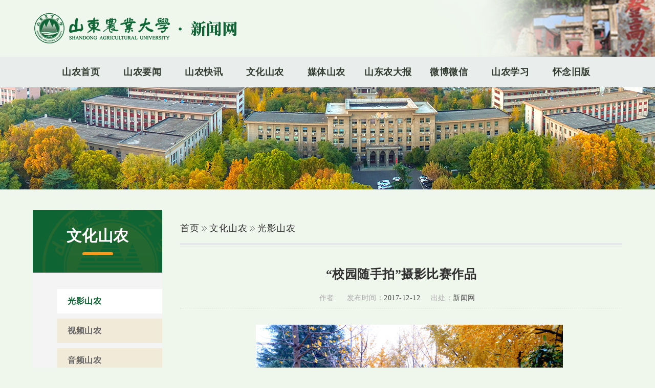

--- FILE ---
content_type: text/html
request_url: http://news.sdau.edu.cn/2017/1212/c11774a180469/page.htm
body_size: 8133
content:
<!DOCTYPE html>
<html lang="en">
<head>
<meta name="renderer" content="webkit">
<meta http-equiv="pragma" content="no-cache" />
<meta http-equiv="X-UA-Compatible" content="chrome=1,IE=edge" /> 
  <meta name="App-Config" content="fullscreen=yes,useHistoryState=yes,transition=yes">
  <meta name="viewport" content="width=device-width, initial-scale=1.0, maximum-scale=1.0, user-scalable=0" />
  <meta charset="UTF-8">
  <title>“校园随手拍”摄影比赛作品</title>
  
<link type="text/css" href="/_css/_system/system.css" rel="stylesheet"/>
<link type="text/css" href="/_upload/site/1/style/1/1.css" rel="stylesheet"/>
<link type="text/css" href="/_upload/site/00/ce/206/style/77/77.css" rel="stylesheet"/>
<link type="text/css" href="/_js/_portletPlugs/simpleNews/css/simplenews.css" rel="stylesheet" />
<link type="text/css" href="/_js/_portletPlugs/sudyNavi/css/sudyNav.css" rel="stylesheet" />

<script language="javascript" src="/_js/sudy-jquery-autoload.js" jquery-src="/_js/jquery-1.9.1.min.js" sudy-wp-context="" sudy-wp-siteId="206"></script>
<script language="javascript" src="/_js/jquery-migrate.min.js"></script>
<script language="javascript" src="/_js/jquery.sudy.wp.visitcount.js"></script>
<script type="text/javascript" src="/_js/_portletPlugs/wp_photos/layer/layer.min.js"></script>
<script type="text/javascript" src="/_js/_portletPlugs/sudyNavi/jquery.sudyNav.js"></script>
<link rel="stylesheet" href="/_upload/tpl/08/6f/2159/template2159/Css/bootstrap.css">
  <link rel="stylesheet" href="/_upload/tpl/08/6f/2159/template2159/Css/font-awesome.min.css">
  <link rel="stylesheet" href="/_upload/tpl/08/6f/2159/template2159/Css/animate.min.css">
  <link rel="stylesheet" href="/_upload/tpl/08/6f/2159/template2159/Css/swiper.min.css">
  <link rel="stylesheet" href="/_upload/tpl/08/6f/2159/template2159/style.css">
     
</head>
<body>
<div class="sub-head">
  <div class="w1260">
    <div class="fl m-nav" id="subMobile">
      <i class="one"></i><i class="two"></i><i class="three"></i>
    </div>
    <div class="logo"><img src="/_upload/tpl/08/6f/2159/template2159/images/logo.png" alt=""></div>
    
  </div>
  <div class="secondNav" frag="面板3">
    <div class="container" frag="窗口3">
      <div id="wp_nav_w3"> 

 
<ul class="wp_nav" data-nav-config="{drop_v: 'down', drop_w: 'right', dir: 'y', opacity_main: '-1', opacity_sub: '-1', dWidth: '0'}">
      
     <li class="nav-item i1 "> 
         <a href="http://www.sdau.edu.cn/" title="山农首页" target="_self"><span class="item-name">山农首页</span></a><i class="mark"></i> 
          
     </li> 
      
     <li class="nav-item i2 "> 
         <a href="/8523/main.htm" title="山农要闻" target="_self"><span class="item-name">山农要闻</span></a><i class="mark"></i> 
          
     </li> 
      
     <li class="nav-item i3 "> 
         <a href="/8524/main.htm" title="山农快讯" target="_self"><span class="item-name">山农快讯</span></a><i class="mark"></i> 
          
     </li> 
      
     <li class="nav-item i4 "> 
         <a href="/whsn/main.htm" title="文化山农" target="_self"><span class="item-name">文化山农</span></a><i class="mark"></i> 
          
     </li> 
      
     <li class="nav-item i5 "> 
         <a href="/8530/main.htm" title="媒体山农" target="_self"><span class="item-name">媒体山农</span></a><i class="mark"></i> 
          
     </li> 
      
     <li class="nav-item i6 "> 
         <a href="http://xiaobao.sdau.edu.cn/" title="山东农大报" target="_blank"><span class="item-name">山东农大报</span></a><i class="mark"></i> 
          
     </li> 
      
     <li class="nav-item i7 "> 
         <a href="http://202.194.133.85/nmp/" title="微博微信" target="_self"><span class="item-name">微博微信</span></a><i class="mark"></i> 
          
     </li> 
      
     <li class="nav-item i8 "> 
         <a href="/snxx/main.htm" title="山农学习" target="_self"><span class="item-name">山农学习</span></a><i class="mark"></i> 
          
     </li> 
      
     <li class="nav-item i9 "> 
         <a href="/_t505/main.htm" title="怀念旧版" target="_self"><span class="item-name">怀念旧版</span></a><i class="mark"></i> 
          
     </li> 
      
</ul> 
 
 
 </div>
    </div>
    
  </div>
</div>
<div class="banner"></div>
<div class="w1260">
  <div class="fl leftside">

    <div class="leftTitle" frag="面板1">
      <h4 frag="窗口1" portletmode="simpleColumnAnchor"><span class='Column_Anchor'>文化山农</span>
      </h4>
    </div> 
    <div  frag="窗口4" portletmode="simpleColumnList">
       
        <div id="wp_listcolumn_w4"> 

 
<ul class="wp_listcolumn"> 
      
     <li class="wp_column column-1 selected"> 
         <a href="/gysn/list.htm" title="光影山农" class="selected" target="_self"><span class="column-name">光影山农</span></a> 
          
     </li> 
      
     <li class="wp_column column-2 "> 
         <a href="/spsn/list.htm" title="视频山农" class="" target="_self"><span class="column-name">视频山农</span></a> 
          
     </li> 
      
     <li class="wp_column column-3 "> 
         <a href="/ypsn/list.htm" title="音频山农" class="" target="_self"><span class="column-name">音频山农</span></a> 
          
     </li> 
      
</ul> 
 
 
 </div>
      
    </div>   
   
  </div>
  <div class="fr rightside">
    <div class="pos" frag="面板7">
          <div frag="窗口7" portletmode="simpleColumnAttri">
               <a href="/main.htm" target="_self">首页</a><span class='possplit'>&nbsp;&nbsp;</span><a href="/whsn/list.htm" target="_self">文化山农</a><span class='possplit'>&nbsp;&nbsp;</span><a href="/gysn/list.htm" target="_self">光影山农</a>
          </div>
    </div>    
    <div frag="面板121">
      <div frag="窗口121" portletmode="simpleArticleAttri">
        
          <div class="page-header">
            <h3>“校园随手拍”摄影比赛作品</h3>
            <div class="tips">
              作者:<span></span>
              发布时间：<span>2017-12-12</span> 
              出处：<span>新闻网</span> 
              <!--浏览次数:<span><span class="WP_VisitCount" url="/_visitcountdisplay?siteId=206&type=3&articleId=180469">1549</span></span>-->
            </div>
          </div>
          <div class="detail">
            <div class='wp_articlecontent'><p style="text-align:center;"><img data-layer="photo" src="/_upload/article/images/37/17/8672622543238871b665e97d2aac/27e2acf6-82e4-4889-ae44-40a2a3132902.jpg" style="float:none;" sudyfile-attr="{'title':'20151218110123235.jpg'}" /></p><p><br /></p></div>          
          </div>
        
      </div>
    </div>
  </div>
</div>
 



 <div class="foot">
  <div class="w1260">
    <div class="fl wow fadeInLeft">
      <img src="/_upload/tpl/08/6f/2159/template2159/images/logowhite.png" alt="">
      <p>
      地址：山东省泰安市岱宗大街61号    邮编：271018   <br>邮箱：webmaster@sdau.edu.cn    </p>
    </div>
    <div class="fr wow fadeInRight">
<a href="http://weibo.com/sdauxcb" target="_blank"><img src="/_upload/tpl/08/6f/2159/template2159/images/sina.jpg" alt=""></a>    <p>新浪微博</p>  
    </div>
    <div class="fr wow fadeInRight">
      <img src="/_upload/tpl/08/6f/2159/template2159/images/weixin.jpg" alt=""><p>微信官微</p>
    </div>
  </div>
</div>
<div class="foot2">
  <div class="w1260">
    <div class="fl">Copyright © 2008-2021 NEWS.SDAU.EDU.CN</div>
    <div class="fr">鲁ICP备05002369号    版权所有@山东农业大学新闻网</div>
  </div>
</div>
 
<script src="/_upload/tpl/08/6f/2159/template2159/js/wow.min.js"></script>
<script type="text/javascript" src="/_upload/tpl/08/6f/2159/template2159/js/common.js"></script>
</body>
</html>
 <img src="/_visitcount?siteId=206&type=3&articleId=180469" style="display:none" width="0" height="0"></image>

--- FILE ---
content_type: text/css
request_url: http://news.sdau.edu.cn/_css/_system/system.css
body_size: 296
content:
@import "system_editor.css";
.portal-w{
    min-height:10px;
}
article.shandianyun p.editorImgDom {
    text-align: center;
}
article.shandianyun img {
    width: 650px;
    height: auto;
    max-width: 100%;
}
article.shandianyun video {
    width: 650px;
    max-width: 100%;
}


--- FILE ---
content_type: text/css
request_url: http://news.sdau.edu.cn/_upload/tpl/08/6f/2159/template2159/style.css
body_size: 26217
content:
/*webkit浏览器滚动条*/
::-webkit-scrollbar {
    width: 7px;
    height: 7px;
}

::-webkit-scrollbar-track,::-webkit-scrollbar-corner {
    background: #F6F6F6;
}

::-webkit-scrollbar-thumb {
    -webkit-border-radius: 5px;
    border-radius: 5px;
    background: #CCC;
}

::-webkit-scrollbar-thumb:window-inactive {
    background: #CCC;
}
body{
    font-family:"Microsoft Yahei";
    letter-spacing: 0.5px;
    color: #303030; margin:0;
    font-size: 16px; background-color:#eff6ec;
}
html,body{height: 100%;}
ul,li,ol{
    margin: 0;
    padding: 0;
    list-style: none;
}
img{
    max-width: 100%;
    max-height: 100%;
}
a{
    color:#303030; text-decoration: none;
}
a:hover{
    color: #f69b1b;
}
a:hover,a:visited,a:active,a:focus{  
    outline: none; text-decoration: none;
}
.fl{
    float: left;
}
.fr{
    float: right;
}
 
.fl:after,.fr:after{
    display: table; clear: both; float:none;
    content: " ";
}

.container,.nav ul{
    width:1400px;
    padding-left: 0;
    padding-right: 0; margin-left:auto;margin-right:auto;
    position: relative;
}
.top{
  display: none;
  background-color: #faa839;
  height: 40px;line-height: 40px;
  color:#fff;
  transition: all 0.2s ease-ou 0s;
}
.top ul.fr{
  margin:0;
}
.top ul.fr li{display: inline-block; margin-left: 15px;}
.searchbox{
  background-color: rgba(0,0,0,0.1);
}
.searchbox input,.searchbox button{background-color: transparent;height: 40px; border:0;}
.searchbox input[type='text']{ color:#fff;padding-left: 10px;outline: none; }
.searchbox button{padding:0 15px; }
.searchbox input::-webkit-input-placeholder{
    color:#fff;
}
.searchbox input::-moz-placeholder{   /* Mozilla Firefox 19+ */
  color:#fff;
}
.searchbox input:-moz-placeholder{    /* Mozilla Firefox 4 to 18 */
    color:#fff;
}
.searchbox input:-ms-input-placeholder{  /* Internet Explorer 10-11 */ 
  color:#fff;
}
.header{
  position: fixed;
  top:0;
  width:100%;
  z-index: 100;
  background:linear-gradient(to bottom,rgba(0,0,0,.6),rgba(0,0,0,0));  
  transform: translateY(-300px);
  transition:all 1s ease 0s; height: 0;
}
.head-nav{width:1400px; height: 100px; margin:0 auto;
  padding:14px 0 0;
}
.head-nav ul{margin:10px 0;}
.head-nav li{
  display: inline-block;
  font-size:18px;
  margin:0px 4px; line-height: 40px;
}
.head-nav li a,.head-nav li a span{color:#fff!important;transition: all 0.4s ease 0s;white-space: nowrap;}
.head-nav li::after{
  content:'';
  display: block; width:0; height: 3px;
  background-color: #fff;margin:0 auto;
  transition: all 0.4s ease 0s;
}
.head-nav li:hover::after{
  width:100%;
}
.wp_nav .nav-item a span.item-name{white-space:nowrap;}
.wp_nav .nav-item .mark{display:none;}
/*第二种header*/
.white{
  position: fixed;
  top:0;
  width:100%;
  z-index: 100;
  transform: translateY(-300px);
  transition:all 1s ease 0.2s; height: 0;
  background:url('images/head.png') right top no-repeat #eff6ec;  
  background-size:auto 90%;
  padding: 18px 0;
}
.white .logo{float:left; margin-bottom: 15px;}
.white ul.fr{ color:#333;width:300px;}
.white ul.fr li{display: inline-block; margin-left: 20px;
  background-color: rgba(0,0,0,0.4);
  padding: 2px 10px; margin-bottom: 6px;
  border-radius: 20px; color: #fff;
  position: relative; cursor: pointer;
}
.white ul.fr li div{
  display: none;
  position: absolute; top: 30px; z-index: 8;
  right: 0; width: 150px; background-color: #fff;
  text-align: center; color: #444;
}
.white ul.fr li.search2{width:100%;background-color: transparent;
 margin: 0;
}
.white .search2 input[type="text"]{
  border-radius: 4px; border: 0;line-height: 40px;
  background-color: #fff; padding-left: 6px;
  color: #333;
}
.white .search2 button{background-color: #faa839; color:#fff;
  border:0;border-radius: 5px; padding:0 15px;
  line-height: 40px;
}
.nav{
  line-height: 40px;  background-color: #106435;
  display: inline-block;width: 100%;
  box-shadow: 0 4px 12px rgba(0,0,0,0.2);
  overflow: hidden; color: #fff;
}
.nav ul{margin:0 auto;display: flex; flex-direction: row;
justify-content: space-between;}
.nav li{display: inline-block;width:14.2%;font-size:18px;border-right:1px solid rgba(0,0,0,0.1);}
.nav li a{color: #fff;display: block; line-height: 40px;text-align: center; }
.nav li.time{position: relative; padding-left:35px;}
.nav li.time::before{
  content:''; position: absolute; left: 0; top: 0;
  width: 2px; height: 65px;background-color: #e29834;
  transform: rotate(15deg); 
}
.nav li:hover{
  background-color:#f69b1b; border-radius: 12px;
}
.nav li:hover a{color:#fff; font-weight: bold;}

#banner{position: fixed;width:100%; left:0; top:0;height: 100%;
  overflow:hidden;}
#banner div.orbit,#banner div.orbit-wrapper,
#banner .focus-container,#banner .focus-box{
	width: 100%!important;
	height: 100vh!important;
}
#banner div.orbit img{
	width: 100%!important;
	height: 100%!important; object-fit: cover;
}

#banner .swiper-slide img{height: 100%;width:100%;object-fit: cover;}
.button-next,.button-prev{
  position: absolute;
  top:45%; z-index: 9;
  font-size:60px; color:#fff;
  padding:0 2%;
}
.button-prev{right:0;}
.button-next{left:0;}

.main.up .white,.showSelf{transform: translateY(0);height: 140px;}
.main{
  width:100%; height: 100vh; overflow-y: auto;
  opacity: 0; top: 100%;
  position: fixed;
  z-index: 8;
  background-color:#eff6ec;
  transition: all 1s ease 0s;
  padding-top: 200px;
}
.main.up{
  opacity:1; top:0px; position: absolute;
}
 
#focus{
  float:left; width:60%; margin-bottom:50px;
}
.focus-title-bar{height:50px!important;}
.focus-title{margin:10px 0;}
.focus-pagination{bottom:18px!important;}
#focus div.orbit,#focus div.orbit-wrapper,
#focus .focus-container,#focus .focus-box{
	width: 100%!important;
	/*height: 540px!important;*
}
#focus div.orbit img{
	width: 100%!important;
	/*height: 540px!important;*/
}

#focus .swiper-pagination{text-align:right;bottom:20px;padding-right:20px;}
#focus .swiper-pagination-bullet{background:#fff;}
#focus .swiper-slide{position: relative;}
#focus .swiper-slide img{width:100%;height: 100%;}
#focus .swiper-slide p,
#xx-newspic .swiper-slide p{
  position: absolute; left:0;bottom:0; width: 100%;
  background-color: rgba(0,0,0,0.8);
  color:#fff; margin-bottom: 0; line-height: 2;
  padding:14px 2%;
}
#xx-newspic .swiper-slide p a,#focus .swiper-slide a{color:#fff;}
#focus .button-next,#focus .button-prev,
#xx-newspic .button-next,#xx-newspic .button-prev{
  background-color: rgba(0,0,0,0.5);
  font-size:30px; top:42%; padding:16px 1%;
}
#xx-newspic .swiper-slide img,#xuexi .swiper-slide img{width:100%;height:100%;}

.focusNews{width:37%; }
.title{
  margin:0 0 18px;position: relative;
}
.title h4{
  font-size:24px; background:url('images/tb.png') left center no-repeat; 
  padding-left: 60px; line-height: 45px;font-weight: bold;
  color:#444;
}
.title span{
    position: absolute; left:80px;
    font-family: Times New Roman;
    color: #0e6435;
    opacity: 0.1;
    font-size: 62px;
    font-weight: bold;
    text-transform: uppercase;
}
.title > .a{
  position: absolute; right:0; top:10px;
  line-height: 26px; font-size:14px; color:#0e6435; border:1px solid #0e6435;
  border-radius: 30px; padding:0 16px;
}
.title .a:hover{background-color: #0e6435;color:#fff;}
.title .a:hover a{color:#fff;}
.news{
  margin:7px 0 0; border-top: 1px solid #e2e2e2;
}
.news li{border-bottom: 1px dashed #e2e2e2;padding:16px 0;}
.news li span{color:#0d6334; font-size:18px; border-right:1px solid #e2e2e2;
  padding-right:16px; margin-right: 16px;
}
.news li a{overflow:hidden; white-space:nowrap; text-overflow:ellipsis;display:Inline-block;width:72%;}

.tabNav{
  margin:40px 0 16px; text-align: center;
}
.tabNav li{display: inline-block; line-height: 88px; width:160px;position: relative;}
.tabNav li:after{content:'';width:8px;height: 8px; border-radius: 50%; background-color: #808492;
  position: absolute; right:-4px; top:40px;
}
.tabNav li a{font-size:30px; color:#989ba5;}
.tabNav li:hover,.tabNav li.cur{background:url('images/hoverImg.png') top center no-repeat;}
.tabNav li:hover a,.tabNav li.cur a{color:#333f39;}
.tabNav li:last-child::after{display: none;}


.newsflash{
  margin:0 ;
  display: flex;
  flex-direction: row;
  justify-content: space-between;
  flex-wrap: wrap;
   
  transition: all 0.5s ease 0s;
}
.newsflash li{ float:left; margin-right:1%;
  width:49%; background-color: #fff;border-radius: 6px;
  box-shadow: 0 1px 10px rgba(0,50,0,0.1);
  padding:16px 24px;
  margin-bottom: 24px;
  border:1px solid #e5e5e5;
}
.newsflash li h4 span{
  background-color: #f69b1b; color:#fff;
  padding:4px 14px; margin-right: 16px;
}
.newsflash li p{
  color:#aaa;font-size:14px; line-height: 1.4; margin-top: 20px;
  height:52px;
}
.newsflash li:hover{box-shadow: 3px 8px 20px rgba(0,50,0,0.2);transform: translateY(-2px);
   background-color: #106435;
}
.newsflash li:hover a,.newsflash li:hover p{ color:#fff;}
/*.main li{transform: translateY(20px);}*/
.main.up li{transform: none;}
/*首页-媒体山农*/
.picList{
  display: flex; flex-direction: row;
  justify-content: space-between;
  flex-wrap: wrap;
}
.picList li{
  float:left;
  width:24%;border:1px solid #eee;
  background-color:#fff; 
  position: relative;
  margin-bottom: 16px;
  overflow:hidden;
}
.picList li p{
  padding:16px;width:100%;
  position: relative; z-index: 2;
  margin-bottom: 0;background-color:#fff;
  overflow:hidden;
  white-space: nowrap; text-overflow: ellipsis;
}
.picList li img{width:100%; transition:all 0.5s ease 0s; }
.picList li:hover img{transform: scale(1.1);}

.fourNews{margin:0; display: flex; 
  flex-direction: row; justify-content: space-between;
  flex-wrap: wrap;
}
.fourNews{margin-bottom: 40px;border-right: 1px solid #eee;}
.fourNews li{
  float:left;width: 25%;
  background-color: #fff;
  border: 1px solid #eee;border-right:0;
  margin-bottom: -1px;
  padding: 16px;
  font-size: 14px; transition: all 0s ease 0s;
}
.fourNews li h4{font-size:16px; line-height: 1.5;height:44px;overflow:hidden;}
.fourNews li i{color:#f69b1b; margin-right: 8px;}
.fourNews li p{color:#999; margin-bottom: 18px;transition: all 0s ease 0s;}
.fourNews li:hover{
  /*transform: translateY(-6px);
  box-shadow: 0 2px 10px rgba(0,60,0,0.1);*/
  background-color:#0e6435;
  color:#fff; border-radius: 12px;
}
.fourNews li:hover p,
.fourNews li:hover i,
.fourNews li:hover h4 a{
  color:#fff;
}
/*文化山农*/
.title.wh{margin-top: 100px;margin-bottom:24px;}
.title ul{
  position: absolute; right:0; top:16px; 
  overflow: hidden;
}
.title li{display: inline-block;color:#808492; position: relative;
  padding:0 6px 0 14px;
}
.title li::before{
  content:''; width:6px;height: 6px;background-color: #808492; border-radius: 50%;
  position: absolute; left:0; top:11px;
}
.title li a{font-size:20px;display: block; padding: 4px 12px; line-height: 1;
   color:#808492; border-radius: 30px;
}
.title li:hover a,.title li.cur a{background-color: #0e6435;color:#fff;}
.title li:first-child::before{display: none;}

.wenhua{text-align: justify; margin-right: -0.7%;
}
.wenhua li{width:32.5%; display: inline-block; position: relative; margin-bottom: 24px;
  margin-right: .6%;
}
.wenhua li:first-child{ width:66%; float:left;  }
.wenhua li p{
  position: absolute; left:0; bottom:0; width:100%; 
  padding:32px 0 16px 16px; margin-bottom: 0;
  background:linear-gradient(to top,rgba(0,0,0,0.8),rgba(0,0,0,0));
  color:#fff;
}
.wenhua li a{color:#fff;}
.wenhua li:last-child{float:right;}
.wenhua li img{width:100%; height:268px;}
.wenhua li:first-child img{height: 560px;}
.more-arr{ 
  display: block;
  padding:10px 0 0; color:#0d6334; font-size:14px;
}
#wenhua .picList li .imgbox{display: block;background-color: #000; margin-bottom: 50px;}
#wenhua .picList li img{opacity: 0.8; height:230px;}
#wenhua .picList li p{padding-bottom: 8px;position: absolute; bottom:0;}
#wenhua .picList li >a::before{
  position: absolute; right:16px; bottom:95px;
  content:"\f04b"; border:3px solid #fff;
  width:40px;height: 40px;border-radius: 50%;
  padding-left: 13px;line-height: 35px;
  font-family: FontAwesome; color:#fff;
}
.audioList{
  margin:0 0 20px;display: flex; flex-direction: row;
  flex-wrap: wrap; justify-content: space-between;
  transition: all 0.6s ease 0s;
}
.audioList li{border-bottom: 1px dashed #e2e2e2; padding:14px 0;
  width:31.5%; background:url('images/audio.png') left center no-repeat;
  background-size:auto 32px; padding-left: 50px; font-size:18px;
float:left; margin-right:1.2%;
}
.audioList li span{display: block; color:#999; font-size:14px;}

.hide{
  display: none;
}


.foot{
  background-color:#12492b;
  padding:40px 0 20px; color:#fff;
  font-size:14px;
}
.foot .fl img{width:300px;margin-bottom: 16px;}
.foot .fr{margin-left: 24px; text-align: center;}
.foot .fr img{width:130px;}
.foot p{margin-bottom: 0; line-height: 2;}
.foot2{
  padding:24px 0;
  background-color: #0b2c1a; color:#fff;
}
/*农大要闻*/
.sub-head{
  background:url('images/head.png') top right no-repeat;
  background-size: auto 100%;
}
.sub-head .logo{padding:20px 0;}
.secondNav{
  line-height: 60px; height: 60px;
  background-color: #e9edeb;
}
.secondNav ul{width:1260px; margin:0 auto; display: flex; flex-direction: row;
justify-content: space-between;}
.secondNav li{display: inline-block;width:14.2%;text-align: center;}
.secondNav li a{display: block;margin:0 4%; color:#333c31;font-size:18px;font-weight: bold;} 
.secondNav li:hover a,.secondNav li.cur a,.wp_nav .nav-item.selected{color:#fff;background-color:#0f6434;border-radius: 3px; }
.wp_nav .nav-item:hover a span.item-name,.wp_nav .nav-item.selected a span.item-name{color:#fff;    white-space: nowrap;}

.date{font-size:18px; text-align: right; padding:0 2%;}
.w1260{width:1260px;  position: relative;
  margin-left: auto; margin-right: auto;
}
.w1260:after,.w1260:before{
  display: table;content: " "; clear: both;
}
.banner{background: url('images/ny-banner.jpg') center no-repeat;
height: 200px; margin-bottom: 40px;}
.banner h1{
  display: inline-block;
  font-weight: bold; color:#fff;font-size:36px;
  text-shadow: 0 2px 12px rgba(0,0,0,0.4);
}
.leftside{
  width:22%;
  background:url('images/leftbot.jpg') left bottom no-repeat #f4f4f4;
  padding-bottom: 160px; margin-bottom:40px;
}
.leftTitle{
  background:url('images/leftTitlebg.png') right center no-repeat #0f6434;
  padding:24px 0;text-align: center;
}
.leftTitle h4{color:#fff; font-weight: bold; font-size:30px;}
.leftTitle h4:after{display: block;content:'';width:60px; height: 6px;
border-radius: 10px; background-color: #f79a1b; margin:16px auto 0;}
/*.leftside ul{
  margin:32px 0 0 48px;
}
.leftside li{
  display: block; margin-bottom: 16px;background-color: #f2ead9;
  line-height: 48px;
  padding-left: 32px;
}
.leftside li a{display: block;}
.leftside li:hover,.leftside li.cur{ background:none #fff;}
.leftside li:hover a,.leftside li.cur a{color:#0f6434;font-weight: bold;background:none;}*/
/*侧边栏 菜单*/
.wp_listcolumn{border:0; margin:32px 0 0 48px; width:auto;}
.wp_listcolumn .wp_column {display:block; width:auto; margin-bottom:10px; }
.wp_listcolumn .wp_column a { display:block;   padding-left:20px;width:auto;  font-size:16px; font-weight:bold; word-wrap:break-word; background:#f2ead9; border:0; text-align: left;}
.wp_listcolumn .wp_column a:hover { color:#0f6434; background-color:#fff; background-image:none;}
.wp_listcolumn .wp_column a.selected { color:#0f6434; background-color:#fff; background-image:none;}
.wp_listcolumn .wp_column a .column-name { display:inline-block; line-height:48px; padding:0; cursor:pointer;}




.rightside{width:75%;}
.pos{display: block; border-bottom: 1px solid #e4e7eb;
  padding:24px 0 3px; font-size:18px; color:#555;
}
.pos:after{display: block;height: 4px;background-color: #e4e7eb; content:''; margin-top: 16px}
.rightT{border-bottom: 1px solid #e9edf3; padding:10px 0 0;}
.rightT h4{
  display: inline-block;
  border-bottom: 3px solid #0f6434;
  font-size:18px; color:#0f6434;
  margin: 0;line-height: 50px;
  padding:0 10px;font-size:20px; font-weight: bold;
}
.rightT .fr{padding-left: 30px;font-size:14px;line-height: 50px;
  background:url('images/pos.png') left center no-repeat; color:#7e848b;
}
.rightT .fr a{color:#7e848b;}

.yaowen,.dot-news{margin-bottom: 40px;}
.yaowen .news-li{
   border-bottom:1px dashed #e2e2e2; padding:24px 0 16px;
   display: flex; flex-direction: row; align-items: center;
}
.yaowen .date{color:#0f6434;padding:0 24px 0 16px;font-family:"Helvetica Neue",Helvetica,Arial,sans-serif;
  white-space: nowrap;text-align: center; }
.yaowen .date h3{ font-size:38px;font-weight: bold; margin:0 0 10px;}
.yaowen .date h5{font-weight: bold; margin:0 0 10px;}
.yaowen .news-li .bt h4{margin: 0;}
.yaowen .news-li .bt p{ color:#aaa; font-size:14px; margin-bottom: 0;margin-top:12px;}
.yaowen .news-li:after{
  content:''; width:56px; height: 36px; margin-left: 16px;
  background: url('images/arr.png') center no-repeat;
}
.yaowen .news-li .bt{width:84%;}
.yaowen .news-li:hover{background-color:#0f6434;}
.yaowen .news-li:hover .date,.yaowen .news-li:hover a,
.yaowen .news-li:hover p{
  color:#fff; 
}
.yaowen .news-li:hover:after{
 background:url("images/arr-bai.png") center no-repeat;
}


.dot-news .newsli,.dotNews li{
  border-bottom:1px dashed #e2e2e2; padding:20px 0; 
}
.dot-news .newsli{padding:15px 0;}
.dot-news .newsli:before,
.dotNews li:before{
  content:'';display: inline-block;width:6px;height: 6px;border-radius: 50%;
background-color: #0f6434; margin:0 8px; vertical-align: middle;}
.dot-news .newsli span{color:#aaa; float:right; margin-right:10px; }


.flex-row{display: flex; flex-direction: row;flex-wrap: wrap;
justify-content:space-between; margin-bottom: 40px;}

.picli{width:32%;border:1px solid #eee; margin-top: 24px;overflow: hidden;display: inline-block; vertical-align: top;    }
.picli p{padding:13px 16px; margin-bottom: 0;position: relative;
  z-index: 2;background-color: #fff;
}
.picli img{width:100%;height: 190px; transition: all 0.5s ease 0s;}
.picli:hover img{transform: scale(1.1);}
.picli:hover,.picli:hover p,.dot-news .newsli:hover{background-color:#0f6434;}
.picli:hover a,.dot-news .newsli:hover span,.dot-news .newsli:hover a,.dot-news .newsli:hover:before{color:#fff;}
/*文化山农*/
.banner.wh{margin-bottom: 0; display: flex; flex-direction: row;
  align-items: center; padding-top: 20px;
}
.pos-s{
  padding:12px 0; font-size:14px; color:#7e848b;
}
.w1260 .audioList li{width:48%; font-size:16px;display:flex;justify-content: space-between; padding-bottom: 10px}
.w1260 .title.wh{margin-top: 64px;}
.w1260 .picList{margin-bottom: 32px; display:inline-block;margin-right:-2%; width:100%;}
.w1260 .picList li{ margin-right:1%;}
.w1260 .picList li:after{
  position: absolute; bottom:95px; right:16px; z-index: 2;
  content:"\f04b";font-family: FontAwesome; width:36px; height: 36px;
  border-radius: 50%; border:3px solid #fff; color:#fff;padding-left: 10px;
  line-height: 28px;
}
.w1260 .picList li .imgbox{background-color: #000;}

.w1260 .picList li .imgbox img{opacity: 0.9; height:194px;}
.title.wh a{border:0; color:#555;display:block;}
.title.wh a:hover{color:#fff;}

.wp_paging{
	/*padding-right: 230px;*/
	margin: 30px 0 60px;
}
.wp_paging li a{
	height: 30px!important;
line-height: 30px!important;
}

.wp_paging li{
	display: inline-block;
	height: 30px!important;
	line-height: 30px!important;
}
.wp_paging li em{
	font-style: normal;
	color:#1b774e;
}
.page_nav a{
	border:1px solid #eee;
	padding:0 10px;
	background-color: #f4f4f4;
	margin:0 5px;
}
.wp_paging li input{
	width:50px!important;
	margin-top: 0!important;
	height: 28px;
    line-height: 28px;
}
.wp_paging li a.pagingJump{
	background-color: #1b774e;
	padding:0 8px;
	color:#fff;
}
.pagingJump:hover{
	color:#fff;
}


/*山农学习*/
#xuexi{margin-bottom: 40px;}
#xx-newspic{width:65%;}
#xx-newspic .button-next,#xx-newspic .button-prev{
  top:35%;
}
.xx-newslist{
  width:33%;
}
.xx-title{
  border-bottom: 1px solid #eee;
}
.xx-title h4{border-bottom: 3px solid #106435;color:#444;
  margin:0;line-height: 40px;display: inline-block; padding:6px 0 6px 40px;
}
.xx-title h4.xxdt{background: url('images/xxdt.png') left center no-repeat;}
.xx-title h4.llqy{background: url('images/llqy.png') left center no-repeat;}
.xx-title h4.rdsp{background: url('images/rdsp.png') left center no-repeat;}
.xx-title h4.llyj{background: url('images/llyj.png') left center no-repeat;}
.xx-title .a{float:right; font-size:14px; color:#555;margin-top: 20px; padding:2px 6px;border-radius: 40px;}
.xx-title .a i{font-size:18px;margin-left: 2px;}
.xx-title .a:hover{background-color:#106435; color:#fff;}
.xx-title .a:hover a{color:#fff;}
.xx-newslist li{padding:14px 0;}
/*
.xx-newslist ul{ margin:12px 0 8px;}
.xx-newslist li{
  display: block; border-bottom: 1px dashed #e2e2e2; padding:13px 0;
}
.xx-newslist li span{float:right; color:#aaa;}
*/
.w33per{width:32%; margin-top: 40px;}
.dotNews{margin-top: 10px;}
.dotNews li{padding:12px 0; font-size:15px;}
.m-x{margin:40px 2% 0;}
.picList.zt li:after{display: none;}
/*详情页*/
.page-header{
  border-bottom: 1px dotted #ccc;
  text-align: center;
}
.page-header h3{font-weight: bold; margin-bottom: 24px}
.page-header .tips{font-size:14px; color:#aaa;}
.page-header .tips span{color:#444; margin-right: 16px;}
.detail{
  margin:32px 0 48px; line-height: 1.7; display:block; min-height:200px;
}
.detail p{text-indent: 32px}
.possplit{background:url('images/arr2.png')  center no-repeat; padding:0 10px;}

.detail div > object{margin:0 auto;}
 

/*手机兼容*/
.m-nav{display: none; color:#fff; padding:18px 16px 0;height:60px; cursor: pointer;}
.m-nav i{display: block;width:36px; height: 4px; border-radius: 2px; margin-bottom: 7px;
  background-color: #fff; transition: all 0.3s ease 0s;
  position: relative;
}
.m-nav.open i.two{display: none;}
.m-nav.open i.one{transform: rotate(45deg); top:8px;}
.m-nav.open i.three{transform: rotate(-45deg); top:-3px;}
.sub-head .m-nav{background-color: #0c6333;margin-right: 10%;margin-top: 23px;}
@media (max-width: 1440px){
 .head-nav{width:94%;}
  .container,.nav ul{
    width:85%;
  }
}
@media (max-width: 1280px){
  body{font-size:14px;}
  .head-nav,.container,.nav ul{
    width:94%;
  }
  .news li{padding:12px 0;}
  .head-nav li{margin:0 2px;}
  
  .wenhua li img{height: 250px;}
  .wenhua li:first-child img{height: 524px;}
  .w1260,.secondNav ul{width:90%;}
  .secondNav li a{padding:0;}
  .secondNav li{float:left;width:14.28%; text-align: center;}
}
@media (max-width: 992px){
  #focus,.focusNews,.w1260{width:100%;}
  .container,.nav ul,.w1260{padding:0 3%;}
  #focus{margin-bottom: 32px;} 
  .tabNav{margin-top: 32px;}
  .leftside ul{margin-left: 10px;}
  #banner{
    height: auto;position: relative;
  }
  .main{position: relative; top:0; opacity: 1; padding-top: 30px;}
  .main .white,.head-nav ul,.secondNav,.secondNav li.date{display: none;}
  .header{
    background:#0c6333;
  }
  .m-nav{display: block;}
  .head-nav,.showSelf{height: auto;position: relative; }
  .head-nav{padding:8px 16px ;display: inline-block; width:100%;}
  .head-nav ul{ width:100%;background-color: rgba(0,0,0,0.1);}
  .head-nav li{width:30%; text-align: center;padding:10px 0;margin:0;}
  .sub-head .logo{float:left; width:60%;}
  .secondNav{height: auto;position: absolute;left:0; width:100%;}
  .secondNav ul{width:100%; display:block;}
  .secondNav li{display: inline-block; width:32%;}
  #xuexi{height: 300px;}
  #xuexi .button-next,#xuexi .button-prev{top:38%;}
  #xuexi .swiper-slide img{height:100%;object-fit: cover;}
  .picList li,.wenhua li:first-child,
  .wenhua li,.audioList li{width:49%; margin-right:0}
  .fourNews li{width:50%;}
  .wenhua{display: flex; flex-direction: row;flex-wrap: wrap;
    justify-content: space-between;
  }
  .wenhua li:first-child img,.wenhua li img{
     height: auto;
  }
  #wenhua .picList li:nth-last-child(-n + 6),
  #wenhua .audioList li:nth-last-child(-n + 8){display: none;}
  #wenhua .picList li .imgbox{margin-bottom: 30px;} 

}
@media (max-width: 768px) {
  .head-nav,.container,.nav ul,#focus,.focusNews,
  .leftside,.rightside,
  #xx-newspic,.xx-newslist,.w33per{width:100%;}  
  .container,.nav ul,.w1260{padding:0 ;}
  .title ul{top:0; white-space: nowrap;}
  .news li{padding:12px 0;}
.newsflash li p{display:none;}
.newsflash li h4{margin-bottom:0;}
   .newsflash li h4 a{display:block; margin-top:16px;}
.newsflash li h4 span{padding:0 10px;}
  .wenhua{display: flex;flex-direction: row;flex-wrap: wrap; justify-content:space-between;}
  
  .leftside{background:none; padding:0;}
  .leftside ul{display: flex; flex-direction: row; 
    justify-content: space-between; margin:0;}
  .leftside li{width:100%; text-align: center;padding-left: 0;}
  .leftside li.cur{border-bottom: 3px solid #0c6333;}
  .leftTitle{padding:16px 0;}
  .leftTitle h4{font-size:24px;}
  .picList.zt li:last-child{display: inline-block;}
  .picli,.audioList li{width:48%;}
  .foot{display: none;}
  .foot2{text-align: center;}
  .foot2 .fl,.foot2 .fr{width:100%;}
  .sub-head{background:none;}
  .sub-head .m-nav{position: absolute; right:0; margin-right: 3%;}
}
@media (max-width: 415px) {
  .head-nav .fl{width:75%;}
  .newsflash li,.fourNews li,
  .picList li, .wenhua li:first-child, 
  .wenhua li,.audioList li{width:100%;}
  .title ul{position: relative; margin:20px 0;}
  .sub-head .logo{width:70%;}
  .sub-head .m-nav{transform: scale(0.6);margin:15px 2% 0 0;}
}





--- FILE ---
content_type: text/javascript
request_url: http://news.sdau.edu.cn/_upload/tpl/08/6f/2159/template2159/js/common.js
body_size: 2299
content:
function getQueryString(name) {
    var reg = new RegExp('(^|&)' + name + '=([^&]*)(&|$)', 'i');
    var r = window.location.search.substr(1).match(reg);
    if (r != null) {
        return unescape(r[2]);
    }
    return null;
}
 
new WOW().init();

$(function() {
  //显示当前日期
  var myDate = new Date;
  var year = myDate.getFullYear(); //获取当前年
  var mon = myDate.getMonth() + 1; //获取当前月
  var date = myDate.getDate(); //获取当前日
  // var h = myDate.getHours();//获取当前小时数(0-23)
  // var m = myDate.getMinutes();//获取当前分钟数(0-59)
  // var s = myDate.getSeconds();//获取当前秒
  var week = myDate.getDay();
  var weeks = ["星期日", "星期一", "星期二", "星期三", "星期四", "星期五", "星期六"];
  console.log(year, mon, date, weeks[week])
  $("#time").html(year + "年" + mon + "月" + date + "日" + weeks[week]);
  //手机版显示菜单
  
  $('#subMobile').click(function(){
    
    if($(this).hasClass('open')){      
      $('.secondNav').slideUp();
      $(this).removeClass('open');
    }else{
      $('.secondNav').slideDown();
      $(this).addClass('open');
    }
    
  });
  //手机显示菜单
  $('.m-menubtn').click(function(){
    if($(this).hasClass('open')){      
      $('.menu').slideUp();
      $(this).removeClass('open');
    }else{
      $('.menu').slideDown();
      $(this).addClass('open');
    }    
  });
  $('.closetb').click(function(){
    $('.menu').slideUp();
    $('.m-menubtn').removeClass('open');
  }); 
  //显示二维码
  $('.white ul.fr li').hover(function(){
    $(this).find('div').slideDown();
  },function(){
    $(this).find('div').slideUp();
  });
  
  //返回顶部
  var h=$(window).height() ;
  $(window).scroll(function(){
      if($(window).scrollTop()>h){
          $('.toTop').fadeIn(500);
      }else{
          $('.toTop').fadeOut(500);
      }
  });
  $('.backtoTop').click(function(){
      $('body,html').animate({scrollTop:0},1000);
      return false;
  });

});
 
//当前页面突出显示
  var code = getQueryString('id');
  console.log(code);
  if(code== null || code==""){
     
  }
  $('#li'+code).addClass("current").siblings("li").removeClass("current");